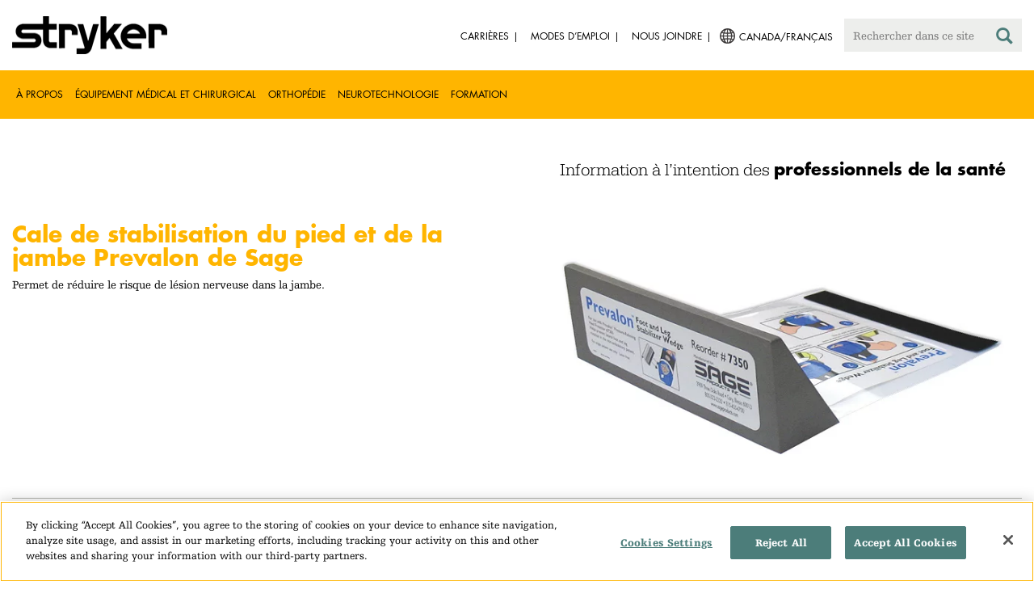

--- FILE ---
content_type: text/html;charset=utf-8
request_url: https://www.stryker.com/ca/fr/sage/products/sage-foot-and-leg-stabilizer-wedge/index-ca.html
body_size: 7129
content:

<!doctype html>

<html lang="fr-ca">
<head>
  <!-- Google Tag Manager (noscript) -->
  <noscript><iframe class="optanon-category-C0004" data-src="https://www.googletagmanager.com/ns.html?id=GTM-5K8WWJT" height="0" width="0" style="display:none;visibility:hidden"></iframe></noscript>
  <!-- End Google Tag Manager (noscript) -->
  
<meta charset="utf-8"/>







<script defer="defer" type="text/javascript" src="https://rum.hlx.page/.rum/@adobe/helix-rum-js@%5E2/dist/rum-standalone.js" data-routing="env=prod,tier=publish,ams=Stryker Corporation"></script>
<link rel="alternate" hreflang="fr-CA" href="https://www.stryker.com/ca/fr/sage/products/sage-foot-and-leg-stabilizer-wedge/index-ca.html"/>

<link rel="alternate" hreflang="en-CA" href="https://www.stryker.com/ca/en/sage/products/sage-foot-and-leg-stabilizer-wedge/index-ca.html"/>

<link rel="alternate" hreflang="x-default" href="https://www.stryker.com/index.html"/>
<title>Cale de stabilisation du pied et de la jambe Prevalon de Sage | Stryker</title>
<meta name="viewport" content="width=device-width, initial-scale=1.0"/>
<meta name="keywords" content="Heel protection, Produit, SAGE, Patient positioning, Équipement médical et chirurgical, Sage Foot and Leg Stabilizer Wedge, Contenu destiné aux professionnels de la santé"/>
<meta name="description" content="Permet de réduire le risque de lésion nerveuse dans la jambe."/>
<link rel="apple-touch-icon" sizes="180x180" href="/content/dam/stryker/global/icons/apple-touch-icon.png"/>
<link rel="icon" type="image/png" sizes="32x32" href="/content/dam/stryker/global/icons/favicon-32x32.png"/>
<link rel="icon" type="image/png" sizes="16x16" href="/content/dam/stryker/global/icons/favicon-16x16.png"/>
<link rel="manifest" href="/content/dam/stryker/global/icons/site.webmanifest" crossorigin="use-credentials"/>
<link rel="mask-icon" href="/content/dam/stryker/global/icons/safari-pinned-tab.svg" color="#ffb500"/>
<link rel="shortcut icon" href="/content/dam/stryker/global/icons/favicon.ico"/>
<meta name="msapplication-TileColor" content="#ffb500"/>
<meta name="msapplication-config" content="/content/dam/stryker/global/icons/browserconfig.xml"/>
<meta name="theme-color" content="#ffb500"/>

<meta property="og:title" content="Cale de stabilisation du pied et de la jambe Prevalon de Sage"/>


<meta property="og:description" content="Permet de réduire le risque de lésion nerveuse dans la jambe."/>


<meta property="og:image" content="https://www.stryker.com/content/dam/stryker/sage/products/foot-and-leg-stabilizer-wedge/images/Sage-Foot-and-Leg-Stabilizer-Wedge-Thumbnail.jpg"/>   


<link rel="canonical" href="https://www.stryker.com/ca/fr/sage/products/sage-foot-and-leg-stabilizer-wedge/index-ca.html"/>	  



<!-- Turn off Safari IOS telephone number detection. -->
<meta name="format-detection" content="telephone=no"/>
<meta http-equiv="X-UA-Compatible" content="IE=edge,chrome=1"/>










    
<link rel="stylesheet" href="/etc/designs/stryker/clientlibs-1769093306891/base.min.css" type="text/css">




    
<link rel="stylesheet" href="/etc/designs/stryker/clientlibs-1769093306891/components.min.css" type="text/css">




<!--  GSA tags -->
<meta name="syk-gsa-title" content="Cale de stabilisation du pied et de la jambe Prevalon de Sage"/>
<meta name="syk-gsa-description" content="Permet de réduire le risque de lésion nerveuse dans la jambe."/>

<meta name="syk-gsa-thumbnail" content="/content/dam/stryker/sage/products/foot-and-leg-stabilizer-wedge/images/Sage-Foot-and-Leg-Stabilizer-Wedge-Thumbnail.jpg"/>

<!--  end GSA tags -->
  

  <script type="text/javascript">
    var digitalData = digitalData || {};
  </script>
</head>
<body class="page product-detail " data-content-type="product" data-business-unit="sage" data-business-unit-list="[&#34;SAGE&#34;]" data-page-title="Cale de stabilisation du pied et de la jambe Prevalon de Sage" data-template="product-detail" data-node-name="index-ca" data-country-language="ca:fr" data-hierarchy="sage:products:sage-foot-and-leg-stabilizer-wedge:index-ca" data-portfolio="medical-and-surgical-equipment" data-capability="patient_positioning" data-capability-list="[&#34;Patient_positioning&#34;]" data-specialty="heel_protection" data-specialty-list="[&#34;Heel_protection&#34;]" data-product="sage/sage-foot-and-leg-stabilizer-wedge" data-product-list="[&#34;sage/Sage-Foot-and-Leg-Stabilizer-Wedge&#34;]" data-mode data-mastercopylist="[&#34;us&#34;,&#34;control_copy&#34;,&#34;edit_intl&#34;,&#34;edit_apac&#34;,&#34;edit_au&#34;,&#34;edit_china&#34;,&#34;edit_eemea&#34;,&#34;edit_eu&#34;,&#34;edit_france&#34;,&#34;edit_japan&#34;,&#34;edit_korea&#34;,&#34;edit_la&#34;,&#34;master_apac&#34;,&#34;master_australia&#34;,&#34;master_china&#34;,&#34;master_eemea&#34;,&#34;master_eu&#34;,&#34;master_france&#34;,&#34;master_hongkong&#34;,&#34;master_taiwan&#34;]">

<div class="wrapper bootstrap">
  <!--Cookie Alert -->
  
  


  <!--Header-->
  <!-- START: header -->
<header id="header" class="g-header" data-widget="g-header">
	<input id="indexUrl" name="indexUrl" value="/content/stryker/ca/fr/index.html" type="hidden"/>
	<a class="close-navbar-toggler collapsed" data-toggle="collapse" data-target="g-megamenu" aria-controls="g-megamenu" aria-expanded="false" aria-label="Toggle navigation"></a> 
	<script type="text/javascript" src="https://www.gstatic.com/charts/loader.js"></script>
	<div class="global-header">
		<div class="container">
			<input type="hidden" id="hdnRunMode" value="non-author"/>
			<div class="logo">
				<a href="/ca/fr/index.html"> <img class="img-responsive" src="/etc/designs/stryker/images/header/logo.png" alt="Stryker"/></a>
			</div>
			<div class="menu-btn">
				<button type="button" class="menu-toggle" data-target=".g-megamenu">
					<span class="icon-bar"></span> <span class="icon-bar"></span>
                    <span class="icon-bar"></span> <span class="hide">Menu</span>
				</button>
			</div>
			<div class="search-bar">
				<form id="header-search" action="/ca/fr/search.html" method="GET">
					<input type="text" class="search-control" name="q" id="q" placeholder="Rechercher dans ce site"/>
                     <a href="#" onclick="document.getElementById('header-search').submit();">
      					<i class="icon-search"></i>
   					</a>
				</form>
			</div>
			<div class="language-country-select pull-right" style="display: none">
				<a id="lang-selector" style="cursor: pointer">
				 <img alt="Select Country/Language" class="img-responsive" src="/content/dam/stryker/global/globe_icon.png" style="float: left;margin-right: 5px;"/> 
                	<span class="text site-language" id="language-country-select"></span>
				</a>
			</div>
			<div class="search-btn">
				<button type="button" class="search-toggle icon-search" data-target=".search-bar"></button>
			</div>

			<nav class="utility-links">
				<ul class="m-secondary-navigation list-unstyled">
					<!-- <div data-sly-test="" data-sly-list.list="" data-sly-unwrap> -->
					
						<li>
							
								<a href="http://careers.stryker.com/" target="_blank">
                                   	<span class="text">Carrières</span>
								</a>
							
							
						</li>
					
						<li>
							
							
								<a href="/ca/fr/about/our-locations/ifus.html" target="_self">
                                   	<span class="text">Modes d’emploi</span>
								</a>
							
						</li>
					
						<li>
							
							
								<a href="/ca/fr/about/contact.html" target="_self">
                                   	<span class="text">Nous joindre</span>
								</a>
							
						</li>
					
				</ul>
			</nav>
		</div>
	</div>
	<!--<sly data-sly-include="loginstatuswidget.html"></sly>-->
	<div class="g-megamenu">
	<div class="nav-container">
		
			<div class="nav-content">
				<div class="main-nav">
					<div class="container">
						<nav>
							<ul class="list-unstyled main">
								<li><a class="no-reload" href="/ca/fr/about.html" target="_self" data-target="#secondary-nav-0">À propos</a>
								</li>
								
							
								<li><a class="no-reload" href="/ca/fr/portfolios/medical-surgical-equipment.html" target="_self" data-target="#secondary-nav-1">Équipement médical et chirurgical</a>
								</li>
								
							
								
								<li><a href="/ca/en/portfolios/i/orthopaedics.html" target="_self" class="external">Orthopédie</a></li>
							
								
								<li><a href="/ca/en/portfolios/i/neurotechnology-spine.html" target="_self" class="external">Neurotechnologie</a></li>
							
								
								<li><a href="/ca/fr/training-and-education.html" target="_self" class="external">Formation</a></li>
							</ul>
						</nav>
						<!-- Utility links -->
						<nav>
							<ul class="list-unstyled" id="utilityLinks">
								
									<li>
										
											<a href="http://careers.stryker.com/" target="_blank" class="external">Carrières</a>
										
										
									</li>
								
									<li>
										
										
											<a href="/ca/fr/about/our-locations/ifus.html" target="_self" class="external">Modes d’emploi</a>
										
									</li>
								
									<li>
										
										
											<a href="/ca/fr/about/contact.html" target="_self" class="external">Nous joindre</a>
										
									</li>
								
							</ul>
						</nav>
						<!-- End utility links -->
					</div>
				</div>
				
					<div class="secondary-nav" id="secondary-nav-0">
						<div class="row">
							<div class="hidden-md hidden-lg col-md-2">
								<nav>
									<a href="#" class="item back no-reload">Précédent</a>
								</nav>
							</div>
						</div>
						
							<div class="container">
								<div class="row">
									
										<div class="col-md-2">
											<nav>
												<ul class="list-unstyled">
													<li class="bold"><a href="/ca/fr/about.html">À propos de nous</a>
													</li>
												
													<li class="bold"><a href="/ca/fr/about/global-quality.html">Qualité mondiale</a>
													</li>
												
													<li class="bold"><a href="/ca/fr/about/annual-review.html">Rapport détaillé</a>
													</li>
												
													<li class="bold"><a href="/ca/fr/about/our-culture.html">Notre culture</a>
													</li>
												
													<li class="bold"><a href="/ca/fr/about/our-locations.html">Notre localisation au Canada</a>
													</li>
												
													<li class="bold"><a href="/ca/fr/about/history.html">Notre histoire </a>
													</li>
												
													<li class="bold"><a href="/ca/fr/about/our-board-of-directors.html">Notre conseil d’administration</a>
													</li>
												
													<li class="bold"><a href="/ca/fr/about/our-management.html">Notre équipe de direction</a>
													</li>
												
													<li class="bold"><a href="/ca/fr/about/governance.html">Gouvernance d’entreprise</a>
													</li>
												</ul>
											</nav>
										</div>
									
										<div class="col-md-2">
											<nav>
												<ul class="list-unstyled">
													<li class="bold"><a href="/ca/fr/about/corporate-responsibility.html">Responsabilité d’entreprise</a>
													</li>
												
													<li class="bold"><a href="/ca/fr/about/news.html">Actualités et fonctionnalités</a>
													</li>
												
													<li class="bold"><a href="/ca/fr/about/awards.html">Distinctions </a>
													</li>
												
													<li class="bold"><a href="/ca/fr/about/suppliers.html">Fournisseurs</a>
													</li>
												</ul>
											</nav>
										</div>
									
									
										<div class="col-md-2">
											<nav>
												<ul class="list-unstyled">
													
														<li class="bold">
															<span>notre entreprise</span>
														</li>
														
													
													
												
													
														
														<li class="nav-unbold">
															<a href="/ca/fr/acute-care.html" target="_self">Soins actifs</a>
														</li>
													
													
												
													
														
														<li class="nav-unbold">
															<a href="/ca/fr/emergency-care.html" target="_self">Soins d&#39;urgence</a>
														</li>
													
													
												
													
														
														<li class="nav-unbold">
															<a href="/ca/fr/sage.html" target="_self">Sage</a>
														</li>
													
													
												</ul>
											</nav>
										</div>
									
								</div>
							</div>
						
						
					</div>
				
					<div class="secondary-nav" id="secondary-nav-1">
						<div class="row">
							<div class="hidden-md hidden-lg col-md-2">
								<nav>
									<a href="#" class="item back no-reload">Précédent</a>
								</nav>
							</div>
						</div>
						
						
							<div class="container">
								<div class="row">
									
										<div class="col-md-2">
											<nav>
												<ul class="list-unstyled">
													<li class="bold"><a href="/ca/fr/portfolios/medical-surgical-equipment.html">Toutes les catégories de produits</a>
													</li>
												
													<li class="bold"><a href="/ca/fr/portfolios/medical-surgical-equipment/bedframes.html">Cadres de lit</a>
													</li>
												
													<li class="bold"><a href="/ca/fr/portfolios/medical-surgical-equipment/emergency-patient-transport.html">Transport d&#39;urgence des patients</a>
													</li>
												
													<li class="bold"><a href="/ca/fr/portfolios/medical-surgical-equipment/navigation.html">Navigation</a>
													</li>
												
													<li class="bold"><a href="/ca/fr/portfolios/medical-surgical-equipment/patient-cleansing.html">Toilette du patient</a>
													</li>
												
													<li class="bold"><a href="/ca/fr/portfolios/medical-surgical-equipment/patient-positioning.html">Positionnement du patient</a>
													</li>
												
													<li class="bold"><a href="/ca/fr/portfolios/medical-surgical-equipment/antiseptic-bathing.html">Bain antiseptique</a>
													</li>
												
													<li class="bold"><a href="/ca/fr/portfolios/medical-surgical-equipment/stretchers.html">Civières et fauteuils roulants</a>
													</li>
												
													<li class="bold"><a href="/ca/fr/portfolios/medical-surgical-equipment/emergency-response-and-resuscitation.html">Intervention et réanimation d&#39;urgence</a>
													</li>
												</ul>
											</nav>
										</div>
									
										<div class="col-md-2">
											<nav>
												<ul class="list-unstyled">
													<li class="bold"><a href="/ca/fr/portfolios/medical-surgical-equipment/emergency-data-solutions.html">Solutions de données - soins d&#39;urgence</a>
													</li>
												
													<li class="bold"><a href="/ca/fr/portfolios/medical-surgical-equipment/public-access.html">Accès public</a>
													</li>
												
													<li class="bold"><a href="/ca/fr/portfolios/medical-surgical-equipment/oral-hygiene.html">Hygiène buccale</a>
													</li>
												
													<li class="bold"><a href="/ca/fr/portfolios/medical-surgical-equipment/clinical-communication-and-workflow.html">Communication clinique et flux de travail</a>
													</li>
												</ul>
											</nav>
										</div>
									
								</div>
							</div>
						
					</div>
				
					<div class="secondary-nav" id="secondary-nav-2">
						<div class="row">
							<div class="hidden-md hidden-lg col-md-2">
								<nav>
									<a href="#" class="item back no-reload">Précédent</a>
								</nav>
							</div>
						</div>
						
						
							<div class="container">
								<div class="row">
									
								</div>
							</div>
						
					</div>
				
					<div class="secondary-nav" id="secondary-nav-3">
						<div class="row">
							<div class="hidden-md hidden-lg col-md-2">
								<nav>
									<a href="#" class="item back no-reload">Précédent</a>
								</nav>
							</div>
						</div>
						
						
							<div class="container">
								<div class="row">
									
								</div>
							</div>
						
					</div>
				
					<div class="secondary-nav" id="secondary-nav-4">
						<div class="row">
							<div class="hidden-md hidden-lg col-md-2">
								<nav>
									<a href="#" class="item back no-reload">Précédent</a>
								</nav>
							</div>
						</div>
						
						
							<div class="container">
								<div class="row">
									
								</div>
							</div>
						
					</div>
				
			</div>
		
	</div>
	<div class="overlay hidden-md hidden-lg"></div>
</div>
	
		<div>

	
		<div class="container">
			<div class="g-hcpbanner bg-white
    				left-to-right
    				">
				<h2><h3 style="text-align: right;"><span class="urw-egyptienne-black">Information à l’intention des</span> <b><span class="futura-bold-black">professionnels de la santé</span></b><br /></h3></h2>
			</div>
		</div>
	
	
</div>

	

	<input type="hidden" id="hdnShowAlert" value="true"/>
	<input type="hidden" id="hdnAlertTitle" value="VOUS QUITTEZ NOTRE SITE WEB CANADA STRYKER&lt;br>"/>
    <input type="hidden" id="hdnAlertMsg" value="&lt;p>Simplement, vous avez cliqué sur un lien pour aller vers un autre site. Si vous continuez, vous pouvez aller à un autre site de pays ou d’un site qui n’appartient-elle pas au Stryker.&lt;/p>
&lt;p>&amp;nbsp;&lt;/p>
&lt;p>Nous ne faisons pas examiner ou contrôler le contenu des sites non-Stryker, nous ne sommes pas responsable de toute activité commerciale ou de la transaction sur ces sites. Votre utilisation de l’autre site est soumis aux conditions d’utilisation et la déclaration de confidentialité de ce site.&lt;/p>
&lt;p>&amp;nbsp;&lt;/p>
&lt;p>Les produits ou services sur les sites de différents pays peut-être pas disponibles ou autorisés dans votre région ou pays.&lt;br>
&lt;/p>"/>
    <input type="hidden" id="hdnAlertContBtnText" value="Continuer"/>
    <input type="hidden" id="hdnAlertCancelBtnText" value="Annuler"/>
     <span class="hidden days">7</span>
  	
	<div id="c-country-switch-modal" class="modal fade" tabindex="-1" role="dialog">
		<div class="modal-dialog" role="document">
			<div class="modal-content">
				<div class="modal-body">
					<div class="c-procare-tile-info">
						<button class="c-procare-tile-close icon-remove" type="button" data-dismiss="modal" aria-label="Close"></button>
						<h2 class="c-procare-tile-title component-subheading border-bottom-gold">
							VOUS QUITTEZ NOTRE SITE WEB CANADA STRYKER<br />
						</h2>
						<div class="page-section">
							<p>Simplement, vous avez cliqué sur un lien pour aller vers un autre site. Si vous continuez, vous pouvez aller à un autre site de pays ou d’un site qui n’appartient-elle pas au Stryker.</p>
<p> </p>
<p>Nous ne faisons pas examiner ou contrôler le contenu des sites non-Stryker, nous ne sommes pas responsable de toute activité commerciale ou de la transaction sur ces sites. Votre utilisation de l’autre site est soumis aux conditions d’utilisation et la déclaration de confidentialité de ce site.</p>
<p> </p>
<p>Les produits ou services sur les sites de différents pays peut-être pas disponibles ou autorisés dans votre région ou pays.<br />
</p>
						</div>
						<a class="btn btn-default btn-continue-country-switch-modal" title="Continue">
							Continuer
						</a>
						<button type="button" class="btn btn-gray btn-cancel-country-switch-modal" data-dismiss="modal">
							Annuler
						</button>
					</div>
				</div>
			</div><!-- /.modal-content -->
		</div><!-- /.modal-dialog -->
	</div><!-- /.modal -->
	
	<!-- HCP Message box -->
	<input type="hidden" id="hdnDisplayHcpConfirmation" value="false"/>
	
</header>
<!-- END: header -->




<div id="aem-specific-data" data-lastModified="2022-05-27" data-originalPublishDate="2023-02-06" data-environment="prod" data-version="6.5" data-siteKey="syk"/>

    
<script src="/etc.clientlibs/clientlibs/granite/jquery.min.js"></script>
<script src="/etc/designs/stryker/clientlibs-1769093306891/base.min.js"></script>
<script src="/etc.clientlibs/stryker/components/structure/pages/base/partials/adobeClientDataLayer.min.js"></script>




  
  <!--Content-->
  <div class="container-fluid" role="main">
  <div class="main content row">

    <!-- START: Breadcrumb -->
    <!-- DEV PENDING: <div class="breadcrumb" data-sly-resource="breadcrumb"></div> -->
    <!-- END: Breadcrumb -->

    <!--Hero Parsys-->
    
      
      <div>




    
    
    <div class="pagehero"><div class="c-page-hero container page-section">
  
  <div class="c-page-hero-content border-bottom-gold">
    <div class="row">
      <div class="col-xs-12 col-sm-6">
        <h1 class="title" style="color: rgb(255,181,0);">Cale de stabilisation du pied et de la jambe Prevalon de Sage</h1>
        
        <p class="content">Permet de réduire le risque de lésion nerveuse dans la jambe.</p>
      </div>

      
      
        
      

      
  <div class="col-xs-12 col-sm-6">
    <picture>
      <source srcset="https://media-assets.stryker.com/is/image/stryker/Sage-Foot-and-Leg-Stabilizer-Wedge-Thumbnail?$preset_666_392$" media="(min-width: 480px)"/>
      <img class="img-responsive" src="https://media-assets.stryker.com/is/image/stryker/Sage-Foot-and-Leg-Stabilizer-Wedge-Thumbnail?$preset_400_235$" alt="Cale de stabilisation du pied et de la jambe de Sage" title="Cale de stabilisation du pied et de la jambe de Sage" data-trackable="true" data-aem-asset-id="7435e919-cc44-4838-9fd2-344ea7e58ab3"/>
    </picture>
  </div>
  

    </div>
  </div>
</div>
</div>


</div>
    
    <!-- END: Page Hero Parsys-->

    <!-- START: Two Columns -->
    <div id="product-detail-container" class="container page-section">
      <div class="row">
        <div class="col-xs-12 col-sm-6">
          <div class="row">
            


  <div class="c-page-short-description container page-section u-no-pointer-events">
    
    <div class="c-page-short-description-content">
      
      <p class="u-white-space-pre">Le cale anti-rotation contribue à réduire le risque de rotation latérale du pied et de la jambe, afin de réduire le risque de lésion du nerf péronier.</p>
      
      <p class="u-white-space-pre"></p>
    </div>
  </div>



          </div>
          <div class="row">
            <div class="c-rich-text-editor container">
	
	
	<div style="margin-left: %; margin-right: %; margin-top: %; margin-bottom: %; padding-top: %; padding-right: %; padding-left: %; padding-bottom: %;" class="   left-to-right ">
		
	</div>
</div>
          </div>
        </div>
        <div class="col-xs-12 col-sm-6 border-bottom-gold border-bottom-none-sm">
          <div class="row">
            

  <div class="c-contact-button container btn-container">
    <a class="btn btn-default contact-button-area" href="/ca/fr/sage/sage.html">Contact</a>
  </div>



          </div>
          <div class="row">
            

  
    
  

  
    
  


          </div>
          <div class="row">
            

  
  
    <div class="c-tagcrumb container page-section">
      <h4 class="c-tagcrumb-title">Catégories connexes</h4>
      
        <div class="c-tagcrumb-list-item-wrapper">
          <div class="c-tagcrumb-list-item">
            
            <ul class="list-unstyled">
              <li class="c-tagcrumb-item"><a href="/ca/fr/portfolios/medical-surgical-equipment.html">Équipement médical et chirurgical</a></li>
            </ul>
          </div>
        </div>
      
        <div class="c-tagcrumb-list-item-wrapper">
          <div class="c-tagcrumb-list-item">
            
            <ul class="list-unstyled">
              <li class="c-tagcrumb-item"><a href="/ca/fr/portfolios/medical-surgical-equipment/patient-positioning.html">Positionnement du patient</a></li>
            </ul>
          </div>
        </div>
      
        <div class="c-tagcrumb-list-item-wrapper">
          <div class="c-tagcrumb-list-item">
            
            <ul class="list-unstyled">
              <li class="c-tagcrumb-item"><a href="/ca/fr/portfolios/medical-surgical-equipment/patient-positioning/heel-protection.html">Protection des talons</a></li>
            </ul>
          </div>
        </div>
      
    </div>
  


          </div>
        </div>
      </div>
    </div>
    <!-- END: Two Columns -->

    <!--Jump Bar Nav -->
    <div>
  
  
  

<script type="text/javascript">
  function updateDataLayer(anchorTag) {
    let anchorText = anchorTag.text.trim();
    window.adobeDataLayer.push({
      event: "Navigation Menu",
      web: {
        navigation: {
          utilityNav: "",
          globalNav: "",
          megaMenu: "",
          jumpNav: anchorText
        }
      }
    });
  }
</script>
</div>

    <!--Customizable Area-->
    
      
      <div>




    
    
    <div class="customizable">



</div>


    
    
    <div class="resourcesanddownload">

<div class="c-resourcesanddownload container page-section">
  
  
  <div class="title-container jumpbarparsys">
    <h2 class="component-subheading border-bottom-gold">Renseignements sur les produits</h2>
    
    
    
    
    
  </div>

  <!--The layout and class names of the following item-list are used to generate the author dialog multifield.
  Please update accordingly if this changes.
  See the clientlibs for this component's dialog for details and implementation-->
  <div class="row item-list">
    
      <div class="clearfix item col-xs-6 col-sm-3 col-md-2" data-path="/content/dam/stryker/sage/resources/Pressure-Injury-and-Safe-Patient-Handling-Solutions-Brochure.pdf">
        <div class="img-container">
          <a href="/content/dam/stryker/sage/resources/Pressure-Injury-and-Safe-Patient-Handling-Solutions-Brochure.pdf" target="_blank" onclick="pushDownloadDetails(this.children[0].getAttribute('title'));">
            
            
            <img class="img-responsive" src="/content/dam/stryker/sage/resources/Pressure-Injury-and-Safe-Patient-Handling-Solutions-Brochure.pdf.thumb.319.319.png" alt="Pressure injury and safe patient handling solutions brochure" title="Pressure injury and safe patient handling solutions brochure"/>
          </a>
        </div>
        <a href="/content/dam/stryker/sage/resources/Pressure-Injury-and-Safe-Patient-Handling-Solutions-Brochure.pdf" target="_blank"><h5 class="title">Pressure injury and safe patient handling solutions brochure</h5>
        </a>
      </div>
    
      <div class="clearfix item col-xs-6 col-sm-3 col-md-2" data-path="/content/dam/stryker/sage/resources/ca/Sage-product-catalogue.pdf">
        <div class="img-container">
          <a href="/content/dam/stryker/sage/resources/ca/Sage-product-catalogue.pdf" target="_blank" onclick="pushDownloadDetails(this.children[0].getAttribute('title'));">
            
            
            <img class="img-responsive" src="/content/dam/stryker/sage/resources/ca/Sage-product-catalogue.pdf.thumb.319.319.png" alt="Sage product catalogue" title="Sage product catalogue"/>
          </a>
        </div>
        <a href="/content/dam/stryker/sage/resources/ca/Sage-product-catalogue.pdf" target="_blank"><h5 class="title">Sage product catalogue</h5>
        </a>
      </div>
    
  </div>
</div>

</div>


    
    
    <div class="resourcesanddownload">

<div class="c-resourcesanddownload container page-section">
  
  
  <div class="title-container jumpbarparsys">
    <h2 class="component-subheading border-bottom-gold">Directives et recommandations</h2>
    
    
    
    
    
  </div>

  <!--The layout and class names of the following item-list are used to generate the author dialog multifield.
  Please update accordingly if this changes.
  See the clientlibs for this component's dialog for details and implementation-->
  <div class="row item-list">
    
      <div class="clearfix item col-xs-6 col-sm-3 col-md-2" data-path="/content/dam/stryker/sage/resources/ca/What-the-Experts-Say-Optimal-Heel-Protector.pdf">
        <div class="img-container">
          <a href="/content/dam/stryker/sage/resources/ca/What-the-Experts-Say-Optimal-Heel-Protector.pdf" target="_blank" onclick="pushDownloadDetails(this.children[0].getAttribute('title'));">
            
            
            <img class="img-responsive" src="/content/dam/stryker/sage/resources/ca/What-the-Experts-Say-Optimal-Heel-Protector.pdf.thumb.319.319.png" alt="Optimal heel protector" title="Optimal heel protector"/>
          </a>
        </div>
        <a href="/content/dam/stryker/sage/resources/ca/What-the-Experts-Say-Optimal-Heel-Protector.pdf" target="_blank"><h5 class="title">Optimal heel protector</h5>
        </a>
      </div>
    
      <div class="clearfix item col-xs-6 col-sm-3 col-md-2" data-path="/content/dam/stryker/sage/resources/What-the-Experts-Say-Reduce-the-Risk-of-Heel-Pressure-Injury-in-the-OR-and-the-ICU.pdf">
        <div class="img-container">
          <a href="/content/dam/stryker/sage/resources/What-the-Experts-Say-Reduce-the-Risk-of-Heel-Pressure-Injury-in-the-OR-and-the-ICU.pdf" target="_blank" onclick="pushDownloadDetails(this.children[0].getAttribute('title'));">
            
            
            <img class="img-responsive" src="/content/dam/stryker/sage/resources/What-the-Experts-Say-Reduce-the-Risk-of-Heel-Pressure-Injury-in-the-OR-and-the-ICU.pdf.thumb.319.319.png" alt="Reduce the risk of heel pressure injury in the OR and the ICU" title="Reduce the risk of heel pressure injury in the OR and the ICU"/>
          </a>
        </div>
        <a href="/content/dam/stryker/sage/resources/What-the-Experts-Say-Reduce-the-Risk-of-Heel-Pressure-Injury-in-the-OR-and-the-ICU.pdf" target="_blank"><h5 class="title">Reduce the risk of heel pressure injury in the OR and the ICU</h5>
        </a>
      </div>
    
      <div class="clearfix item col-xs-6 col-sm-3 col-md-2" data-path="/content/dam/stryker/sage/resources/What-the-Experts-Say-Pressure-Injury.pdf">
        <div class="img-container">
          <a href="/content/dam/stryker/sage/resources/What-the-Experts-Say-Pressure-Injury.pdf" target="_blank" onclick="pushDownloadDetails(this.children[0].getAttribute('title'));">
            
            
            <img class="img-responsive" src="/content/dam/stryker/sage/resources/What-the-Experts-Say-Pressure-Injury.pdf.thumb.319.319.png" alt="Pressure injury" title="Pressure injury"/>
          </a>
        </div>
        <a href="/content/dam/stryker/sage/resources/What-the-Experts-Say-Pressure-Injury.pdf" target="_blank"><h5 class="title">Pressure injury</h5>
        </a>
      </div>
    
  </div>
</div>

</div>


</div>
    

    <!-- START: Two Columns -->
    <div class="c-tiles container">
      <div class="row">
         <div class="c-cross-promotional">
  
</div>

      </div>
    </div>
    <!-- END: Two Columns -->
  </div>
</div>

  
  <!--Disclaimer-->
  <!-- START: Disclaimer -->
<div class="container">
  <div>
  
  
</div>

  <div class="c-disclaimer"><p>28699</p></div>
</div>
<!-- END: Disclaimer -->
  <input type="hidden" id="businessUnitTag" value="/content/stryker/ca/fr/sage/products/sage-foot-and-leg-stabilizer-wedge/index-ca"/>  
  <input type="hidden" id="hiddenPublishedDate" value="05/27/2022"/>  
 
  <div class="container c-disclaimer page-section" data-widget="base"><p id="publishedDate"></p></div>
  
  <!--Back To Top Button-->
  <div class="c-back-to-top text-right u-anim-fadeout" data-widget="c-back-to-top">
  <a href="" class="c-back-to-top-cta text-center no-reload">
    <i class="icon-upmenu"></i>
  </a>
</div>

  
  <!--Footer-->
  <footer id="footer" class="footer">
	<div class="container g-footer" data-widget="g-footer">
	<input type="hidden" id="hdnShowFooter" value="true"/>
	<div class="row page-section g-footer-social-icons-desktop">

		<div class="col-md-9 col-xs-12">
			<div class="g-footer-disclaimer">
				<span>
					© Stryker 1998-2026
				</span>
				<span>
					|
				</span>
				<ul>
					<li>
						<a href="/ca/fr/legal/privacy.html" target="_self">
							CONFIDENTIALITÉ
						</a>
					</li>
				
					<li>
						<a href="/ca/fr/legal/website-accessibility.html" target="_self">
							DÉCLARATION D’ACCESSIBILITÉ
						</a>
					</li>
				
					<li>
						<a href="/ca/fr/legal/surgeon-disclaimer.html" target="_self">
							AVERTISSEMENT À L’INTENTION DES PROFESSIONNELS DE LA SANTÉ
						</a>
					</li>
				
					<li>
						<a href="/ca/fr/legal/terms-of-use.html" target="_self">
							CONDITIONS D’UTILISATION
						</a>
					</li>
				</ul>
			</div>
		</div>

		<div class="col-md-3 col-xs-12">
			<div class="g-footer-social-icons">
				<ul>
					<li><a href="https://www.facebook.com/strykercareers/" target="_blank" onclick="socialPlatformTracking(this);"> <img src="https://media-assets.stryker.com/is/image/stryker/icon-social-f?$max_width_100_png$" alt="Facebook" data-trackable="true" data-aem-asset-id="b85a6a39-6118-4046-a458-86d5be1a89a7"/>
					</a></li>
				
					<li><a href="https://www.linkedin.com/company/stryker" target="_blank" onclick="socialPlatformTracking(this);"> <img src="https://media-assets.stryker.com/is/image/stryker/icon-social-t?$max_width_100_png$" alt="LinkedIn" data-trackable="true" data-aem-asset-id="1f4bac84-9511-4d02-ba44-d35da9e856bf"/>
					</a></li>
				</ul>
			</div>
		</div>
	</div>

	<div class="row page-section">
		<div class="col-xs-12">
			<div class="g-footer-recall">
				
				<ul>
					<li><a href="http://www.stryker.com/productexperience" target="_blank">
							Expérience des produits </a></li>
				
					<li><a href="http://www.ethicshotline.stryker.com/" target="_blank">
							Ligne d’assistance en matière d’éthique </a></li>
				</ul>
			</div>
		</div>
	</div>
</div>
<script type="text/javascript">
	function socialPlatformTracking(anchorTag) {
		let altText = anchorTag.querySelector('img').alt;
		window.adobeDataLayer = window.adobeDataLayer || [];
		window.adobeDataLayer.push({
			event: "Social Platform",
			web: {
				social: {
					socialPlatform: altText
				}
  			}
  		});
	}
</script>
	<!--DTM Footer-->
</footer>


    
<script src="/etc.clientlibs/clientlibs/granite/utils.min.js"></script>
<script src="/etc.clientlibs/clientlibs/granite/jquery/granite.min.js"></script>
<script src="/etc.clientlibs/foundation/clientlibs/jquery.min.js"></script>




    




    
<script src="/etc/designs/stryker/clientlibs-1769093306891/components.min.js"></script>






	

</div>
<!--DTM Footer-->

  
    <script type="text/javascript" src="//assets.adobedtm.com/136dae5be016/c16268248032/launch-b7b98bbdd10a.min.js" async></script>
  
  

<!-- DTM Footer End -->
</body>
</html>
